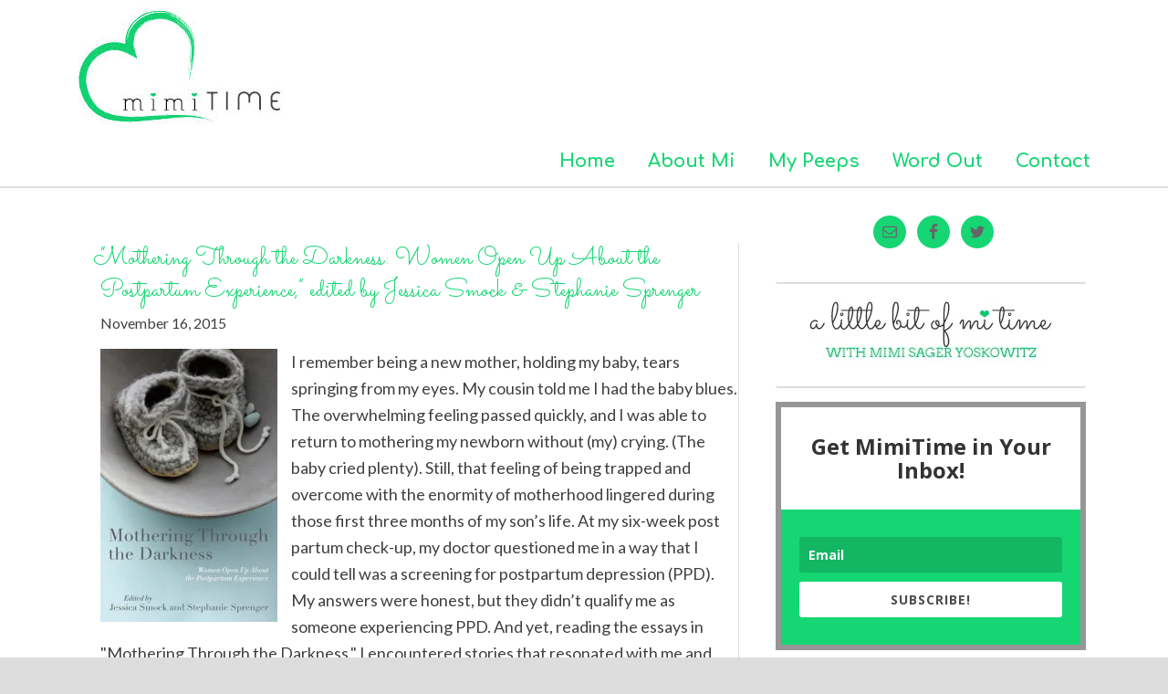

--- FILE ---
content_type: text/html; charset=UTF-8
request_url: https://mimisager.com/category/book-review/
body_size: 11974
content:
<!DOCTYPE html>
<html lang="en-US">
<head >
<meta charset="UTF-8" />
<meta name="viewport" content="width=device-width, initial-scale=1" />
<meta name="viewport" content="width=device-width, initial-scale=1.0" id="dynamik-viewport"/>
<script>var et_site_url='https://mimisager.com';var et_post_id='0';function et_core_page_resource_fallback(a,b){"undefined"===typeof b&&(b=a.sheet.cssRules&&0===a.sheet.cssRules.length);b&&(a.onerror=null,a.onload=null,a.href?a.href=et_site_url+"/?et_core_page_resource="+a.id+et_post_id:a.src&&(a.src=et_site_url+"/?et_core_page_resource="+a.id+et_post_id))}
</script><meta name='robots' content='index, follow, max-image-preview:large, max-snippet:-1, max-video-preview:-1' />
	<style>img:is([sizes="auto" i], [sizes^="auto," i]) { contain-intrinsic-size: 3000px 1500px }</style>
	
		<style type="text/css">
			#genesis-slider, #slides, .genesis-slider-wrap { height: 400px; width: 750px; }
			.slide-excerpt { width: 500px; }
			.slide-excerpt { bottom: 0; }
			.slide-excerpt { right: 0; }
			div.slider-next, div.slider-previous { top: 170px; }
		</style>
	<!-- This site is optimized with the Yoast SEO plugin v19.8 - https://yoast.com/wordpress/plugins/seo/ -->
	<title>Book Review Archives - Mimi Time</title>
	<link rel="canonical" href="https://mimisager.com/category/book-review/" />
	<meta property="og:locale" content="en_US" />
	<meta property="og:type" content="article" />
	<meta property="og:title" content="Book Review Archives - Mimi Time" />
	<meta property="og:url" content="https://mimisager.com/category/book-review/" />
	<meta property="og:site_name" content="Mimi Time" />
	<meta name="twitter:card" content="summary_large_image" />
	<script type="application/ld+json" class="yoast-schema-graph">{"@context":"https://schema.org","@graph":[{"@type":"CollectionPage","@id":"https://mimisager.com/category/book-review/","url":"https://mimisager.com/category/book-review/","name":"Book Review Archives - Mimi Time","isPartOf":{"@id":"https://mimisager.com/#website"},"primaryImageOfPage":{"@id":"https://mimisager.com/category/book-review/#primaryimage"},"image":{"@id":"https://mimisager.com/category/book-review/#primaryimage"},"thumbnailUrl":"https://i0.wp.com/mimisager.com/wp-content/uploads/2015/11/MOTHERINGTHRUDARK-1-2-e1450068164761.jpeg?fit=486%2C750&ssl=1","breadcrumb":{"@id":"https://mimisager.com/category/book-review/#breadcrumb"},"inLanguage":"en-US"},{"@type":"ImageObject","inLanguage":"en-US","@id":"https://mimisager.com/category/book-review/#primaryimage","url":"https://i0.wp.com/mimisager.com/wp-content/uploads/2015/11/MOTHERINGTHRUDARK-1-2-e1450068164761.jpeg?fit=486%2C750&ssl=1","contentUrl":"https://i0.wp.com/mimisager.com/wp-content/uploads/2015/11/MOTHERINGTHRUDARK-1-2-e1450068164761.jpeg?fit=486%2C750&ssl=1","width":486,"height":750},{"@type":"BreadcrumbList","@id":"https://mimisager.com/category/book-review/#breadcrumb","itemListElement":[{"@type":"ListItem","position":1,"name":"Home","item":"https://mimisager.com/"},{"@type":"ListItem","position":2,"name":"Book Review"}]},{"@type":"WebSite","@id":"https://mimisager.com/#website","url":"https://mimisager.com/","name":"Mimi Time","description":"","potentialAction":[{"@type":"SearchAction","target":{"@type":"EntryPoint","urlTemplate":"https://mimisager.com/?s={search_term_string}"},"query-input":"required name=search_term_string"}],"inLanguage":"en-US"}]}</script>
	<!-- / Yoast SEO plugin. -->


<link rel='dns-prefetch' href='//secure.gravatar.com' />
<link rel='dns-prefetch' href='//stats.wp.com' />
<link rel='dns-prefetch' href='//fonts.googleapis.com' />
<link rel='dns-prefetch' href='//v0.wordpress.com' />
<link rel='preconnect' href='//i0.wp.com' />
<link rel="alternate" type="application/rss+xml" title="Mimi Time &raquo; Feed" href="https://mimisager.com/feed/" />
<link rel="alternate" type="application/rss+xml" title="Mimi Time &raquo; Comments Feed" href="https://mimisager.com/comments/feed/" />
<link rel="alternate" type="application/rss+xml" title="Mimi Time &raquo; Book Review Category Feed" href="https://mimisager.com/category/book-review/feed/" />
<script type="text/javascript">
/* <![CDATA[ */
window._wpemojiSettings = {"baseUrl":"https:\/\/s.w.org\/images\/core\/emoji\/16.0.1\/72x72\/","ext":".png","svgUrl":"https:\/\/s.w.org\/images\/core\/emoji\/16.0.1\/svg\/","svgExt":".svg","source":{"concatemoji":"https:\/\/mimisager.com\/wp-includes\/js\/wp-emoji-release.min.js?ver=6.8.3"}};
/*! This file is auto-generated */
!function(s,n){var o,i,e;function c(e){try{var t={supportTests:e,timestamp:(new Date).valueOf()};sessionStorage.setItem(o,JSON.stringify(t))}catch(e){}}function p(e,t,n){e.clearRect(0,0,e.canvas.width,e.canvas.height),e.fillText(t,0,0);var t=new Uint32Array(e.getImageData(0,0,e.canvas.width,e.canvas.height).data),a=(e.clearRect(0,0,e.canvas.width,e.canvas.height),e.fillText(n,0,0),new Uint32Array(e.getImageData(0,0,e.canvas.width,e.canvas.height).data));return t.every(function(e,t){return e===a[t]})}function u(e,t){e.clearRect(0,0,e.canvas.width,e.canvas.height),e.fillText(t,0,0);for(var n=e.getImageData(16,16,1,1),a=0;a<n.data.length;a++)if(0!==n.data[a])return!1;return!0}function f(e,t,n,a){switch(t){case"flag":return n(e,"\ud83c\udff3\ufe0f\u200d\u26a7\ufe0f","\ud83c\udff3\ufe0f\u200b\u26a7\ufe0f")?!1:!n(e,"\ud83c\udde8\ud83c\uddf6","\ud83c\udde8\u200b\ud83c\uddf6")&&!n(e,"\ud83c\udff4\udb40\udc67\udb40\udc62\udb40\udc65\udb40\udc6e\udb40\udc67\udb40\udc7f","\ud83c\udff4\u200b\udb40\udc67\u200b\udb40\udc62\u200b\udb40\udc65\u200b\udb40\udc6e\u200b\udb40\udc67\u200b\udb40\udc7f");case"emoji":return!a(e,"\ud83e\udedf")}return!1}function g(e,t,n,a){var r="undefined"!=typeof WorkerGlobalScope&&self instanceof WorkerGlobalScope?new OffscreenCanvas(300,150):s.createElement("canvas"),o=r.getContext("2d",{willReadFrequently:!0}),i=(o.textBaseline="top",o.font="600 32px Arial",{});return e.forEach(function(e){i[e]=t(o,e,n,a)}),i}function t(e){var t=s.createElement("script");t.src=e,t.defer=!0,s.head.appendChild(t)}"undefined"!=typeof Promise&&(o="wpEmojiSettingsSupports",i=["flag","emoji"],n.supports={everything:!0,everythingExceptFlag:!0},e=new Promise(function(e){s.addEventListener("DOMContentLoaded",e,{once:!0})}),new Promise(function(t){var n=function(){try{var e=JSON.parse(sessionStorage.getItem(o));if("object"==typeof e&&"number"==typeof e.timestamp&&(new Date).valueOf()<e.timestamp+604800&&"object"==typeof e.supportTests)return e.supportTests}catch(e){}return null}();if(!n){if("undefined"!=typeof Worker&&"undefined"!=typeof OffscreenCanvas&&"undefined"!=typeof URL&&URL.createObjectURL&&"undefined"!=typeof Blob)try{var e="postMessage("+g.toString()+"("+[JSON.stringify(i),f.toString(),p.toString(),u.toString()].join(",")+"));",a=new Blob([e],{type:"text/javascript"}),r=new Worker(URL.createObjectURL(a),{name:"wpTestEmojiSupports"});return void(r.onmessage=function(e){c(n=e.data),r.terminate(),t(n)})}catch(e){}c(n=g(i,f,p,u))}t(n)}).then(function(e){for(var t in e)n.supports[t]=e[t],n.supports.everything=n.supports.everything&&n.supports[t],"flag"!==t&&(n.supports.everythingExceptFlag=n.supports.everythingExceptFlag&&n.supports[t]);n.supports.everythingExceptFlag=n.supports.everythingExceptFlag&&!n.supports.flag,n.DOMReady=!1,n.readyCallback=function(){n.DOMReady=!0}}).then(function(){return e}).then(function(){var e;n.supports.everything||(n.readyCallback(),(e=n.source||{}).concatemoji?t(e.concatemoji):e.wpemoji&&e.twemoji&&(t(e.twemoji),t(e.wpemoji)))}))}((window,document),window._wpemojiSettings);
/* ]]> */
</script>
<link rel='stylesheet' id='dynamik_minified_stylesheet-css' href='https://mimisager.com/wp-content/uploads/dynamik-gen/theme/dynamik-min.css?ver=1585908231' type='text/css' media='all' />
<style id='wp-emoji-styles-inline-css' type='text/css'>

	img.wp-smiley, img.emoji {
		display: inline !important;
		border: none !important;
		box-shadow: none !important;
		height: 1em !important;
		width: 1em !important;
		margin: 0 0.07em !important;
		vertical-align: -0.1em !important;
		background: none !important;
		padding: 0 !important;
	}
</style>
<link rel='stylesheet' id='wp-block-library-css' href='https://mimisager.com/wp-includes/css/dist/block-library/style.min.css?ver=6.8.3' type='text/css' media='all' />
<style id='classic-theme-styles-inline-css' type='text/css'>
/*! This file is auto-generated */
.wp-block-button__link{color:#fff;background-color:#32373c;border-radius:9999px;box-shadow:none;text-decoration:none;padding:calc(.667em + 2px) calc(1.333em + 2px);font-size:1.125em}.wp-block-file__button{background:#32373c;color:#fff;text-decoration:none}
</style>
<link rel='stylesheet' id='mediaelement-css' href='https://mimisager.com/wp-includes/js/mediaelement/mediaelementplayer-legacy.min.css?ver=4.2.17' type='text/css' media='all' />
<link rel='stylesheet' id='wp-mediaelement-css' href='https://mimisager.com/wp-includes/js/mediaelement/wp-mediaelement.min.css?ver=6.8.3' type='text/css' media='all' />
<style id='jetpack-sharing-buttons-style-inline-css' type='text/css'>
.jetpack-sharing-buttons__services-list{display:flex;flex-direction:row;flex-wrap:wrap;gap:0;list-style-type:none;margin:5px;padding:0}.jetpack-sharing-buttons__services-list.has-small-icon-size{font-size:12px}.jetpack-sharing-buttons__services-list.has-normal-icon-size{font-size:16px}.jetpack-sharing-buttons__services-list.has-large-icon-size{font-size:24px}.jetpack-sharing-buttons__services-list.has-huge-icon-size{font-size:36px}@media print{.jetpack-sharing-buttons__services-list{display:none!important}}.editor-styles-wrapper .wp-block-jetpack-sharing-buttons{gap:0;padding-inline-start:0}ul.jetpack-sharing-buttons__services-list.has-background{padding:1.25em 2.375em}
</style>
<style id='global-styles-inline-css' type='text/css'>
:root{--wp--preset--aspect-ratio--square: 1;--wp--preset--aspect-ratio--4-3: 4/3;--wp--preset--aspect-ratio--3-4: 3/4;--wp--preset--aspect-ratio--3-2: 3/2;--wp--preset--aspect-ratio--2-3: 2/3;--wp--preset--aspect-ratio--16-9: 16/9;--wp--preset--aspect-ratio--9-16: 9/16;--wp--preset--color--black: #000000;--wp--preset--color--cyan-bluish-gray: #abb8c3;--wp--preset--color--white: #ffffff;--wp--preset--color--pale-pink: #f78da7;--wp--preset--color--vivid-red: #cf2e2e;--wp--preset--color--luminous-vivid-orange: #ff6900;--wp--preset--color--luminous-vivid-amber: #fcb900;--wp--preset--color--light-green-cyan: #7bdcb5;--wp--preset--color--vivid-green-cyan: #00d084;--wp--preset--color--pale-cyan-blue: #8ed1fc;--wp--preset--color--vivid-cyan-blue: #0693e3;--wp--preset--color--vivid-purple: #9b51e0;--wp--preset--gradient--vivid-cyan-blue-to-vivid-purple: linear-gradient(135deg,rgba(6,147,227,1) 0%,rgb(155,81,224) 100%);--wp--preset--gradient--light-green-cyan-to-vivid-green-cyan: linear-gradient(135deg,rgb(122,220,180) 0%,rgb(0,208,130) 100%);--wp--preset--gradient--luminous-vivid-amber-to-luminous-vivid-orange: linear-gradient(135deg,rgba(252,185,0,1) 0%,rgba(255,105,0,1) 100%);--wp--preset--gradient--luminous-vivid-orange-to-vivid-red: linear-gradient(135deg,rgba(255,105,0,1) 0%,rgb(207,46,46) 100%);--wp--preset--gradient--very-light-gray-to-cyan-bluish-gray: linear-gradient(135deg,rgb(238,238,238) 0%,rgb(169,184,195) 100%);--wp--preset--gradient--cool-to-warm-spectrum: linear-gradient(135deg,rgb(74,234,220) 0%,rgb(151,120,209) 20%,rgb(207,42,186) 40%,rgb(238,44,130) 60%,rgb(251,105,98) 80%,rgb(254,248,76) 100%);--wp--preset--gradient--blush-light-purple: linear-gradient(135deg,rgb(255,206,236) 0%,rgb(152,150,240) 100%);--wp--preset--gradient--blush-bordeaux: linear-gradient(135deg,rgb(254,205,165) 0%,rgb(254,45,45) 50%,rgb(107,0,62) 100%);--wp--preset--gradient--luminous-dusk: linear-gradient(135deg,rgb(255,203,112) 0%,rgb(199,81,192) 50%,rgb(65,88,208) 100%);--wp--preset--gradient--pale-ocean: linear-gradient(135deg,rgb(255,245,203) 0%,rgb(182,227,212) 50%,rgb(51,167,181) 100%);--wp--preset--gradient--electric-grass: linear-gradient(135deg,rgb(202,248,128) 0%,rgb(113,206,126) 100%);--wp--preset--gradient--midnight: linear-gradient(135deg,rgb(2,3,129) 0%,rgb(40,116,252) 100%);--wp--preset--font-size--small: 13px;--wp--preset--font-size--medium: 20px;--wp--preset--font-size--large: 36px;--wp--preset--font-size--x-large: 42px;--wp--preset--spacing--20: 0.44rem;--wp--preset--spacing--30: 0.67rem;--wp--preset--spacing--40: 1rem;--wp--preset--spacing--50: 1.5rem;--wp--preset--spacing--60: 2.25rem;--wp--preset--spacing--70: 3.38rem;--wp--preset--spacing--80: 5.06rem;--wp--preset--shadow--natural: 6px 6px 9px rgba(0, 0, 0, 0.2);--wp--preset--shadow--deep: 12px 12px 50px rgba(0, 0, 0, 0.4);--wp--preset--shadow--sharp: 6px 6px 0px rgba(0, 0, 0, 0.2);--wp--preset--shadow--outlined: 6px 6px 0px -3px rgba(255, 255, 255, 1), 6px 6px rgba(0, 0, 0, 1);--wp--preset--shadow--crisp: 6px 6px 0px rgba(0, 0, 0, 1);}:where(.is-layout-flex){gap: 0.5em;}:where(.is-layout-grid){gap: 0.5em;}body .is-layout-flex{display: flex;}.is-layout-flex{flex-wrap: wrap;align-items: center;}.is-layout-flex > :is(*, div){margin: 0;}body .is-layout-grid{display: grid;}.is-layout-grid > :is(*, div){margin: 0;}:where(.wp-block-columns.is-layout-flex){gap: 2em;}:where(.wp-block-columns.is-layout-grid){gap: 2em;}:where(.wp-block-post-template.is-layout-flex){gap: 1.25em;}:where(.wp-block-post-template.is-layout-grid){gap: 1.25em;}.has-black-color{color: var(--wp--preset--color--black) !important;}.has-cyan-bluish-gray-color{color: var(--wp--preset--color--cyan-bluish-gray) !important;}.has-white-color{color: var(--wp--preset--color--white) !important;}.has-pale-pink-color{color: var(--wp--preset--color--pale-pink) !important;}.has-vivid-red-color{color: var(--wp--preset--color--vivid-red) !important;}.has-luminous-vivid-orange-color{color: var(--wp--preset--color--luminous-vivid-orange) !important;}.has-luminous-vivid-amber-color{color: var(--wp--preset--color--luminous-vivid-amber) !important;}.has-light-green-cyan-color{color: var(--wp--preset--color--light-green-cyan) !important;}.has-vivid-green-cyan-color{color: var(--wp--preset--color--vivid-green-cyan) !important;}.has-pale-cyan-blue-color{color: var(--wp--preset--color--pale-cyan-blue) !important;}.has-vivid-cyan-blue-color{color: var(--wp--preset--color--vivid-cyan-blue) !important;}.has-vivid-purple-color{color: var(--wp--preset--color--vivid-purple) !important;}.has-black-background-color{background-color: var(--wp--preset--color--black) !important;}.has-cyan-bluish-gray-background-color{background-color: var(--wp--preset--color--cyan-bluish-gray) !important;}.has-white-background-color{background-color: var(--wp--preset--color--white) !important;}.has-pale-pink-background-color{background-color: var(--wp--preset--color--pale-pink) !important;}.has-vivid-red-background-color{background-color: var(--wp--preset--color--vivid-red) !important;}.has-luminous-vivid-orange-background-color{background-color: var(--wp--preset--color--luminous-vivid-orange) !important;}.has-luminous-vivid-amber-background-color{background-color: var(--wp--preset--color--luminous-vivid-amber) !important;}.has-light-green-cyan-background-color{background-color: var(--wp--preset--color--light-green-cyan) !important;}.has-vivid-green-cyan-background-color{background-color: var(--wp--preset--color--vivid-green-cyan) !important;}.has-pale-cyan-blue-background-color{background-color: var(--wp--preset--color--pale-cyan-blue) !important;}.has-vivid-cyan-blue-background-color{background-color: var(--wp--preset--color--vivid-cyan-blue) !important;}.has-vivid-purple-background-color{background-color: var(--wp--preset--color--vivid-purple) !important;}.has-black-border-color{border-color: var(--wp--preset--color--black) !important;}.has-cyan-bluish-gray-border-color{border-color: var(--wp--preset--color--cyan-bluish-gray) !important;}.has-white-border-color{border-color: var(--wp--preset--color--white) !important;}.has-pale-pink-border-color{border-color: var(--wp--preset--color--pale-pink) !important;}.has-vivid-red-border-color{border-color: var(--wp--preset--color--vivid-red) !important;}.has-luminous-vivid-orange-border-color{border-color: var(--wp--preset--color--luminous-vivid-orange) !important;}.has-luminous-vivid-amber-border-color{border-color: var(--wp--preset--color--luminous-vivid-amber) !important;}.has-light-green-cyan-border-color{border-color: var(--wp--preset--color--light-green-cyan) !important;}.has-vivid-green-cyan-border-color{border-color: var(--wp--preset--color--vivid-green-cyan) !important;}.has-pale-cyan-blue-border-color{border-color: var(--wp--preset--color--pale-cyan-blue) !important;}.has-vivid-cyan-blue-border-color{border-color: var(--wp--preset--color--vivid-cyan-blue) !important;}.has-vivid-purple-border-color{border-color: var(--wp--preset--color--vivid-purple) !important;}.has-vivid-cyan-blue-to-vivid-purple-gradient-background{background: var(--wp--preset--gradient--vivid-cyan-blue-to-vivid-purple) !important;}.has-light-green-cyan-to-vivid-green-cyan-gradient-background{background: var(--wp--preset--gradient--light-green-cyan-to-vivid-green-cyan) !important;}.has-luminous-vivid-amber-to-luminous-vivid-orange-gradient-background{background: var(--wp--preset--gradient--luminous-vivid-amber-to-luminous-vivid-orange) !important;}.has-luminous-vivid-orange-to-vivid-red-gradient-background{background: var(--wp--preset--gradient--luminous-vivid-orange-to-vivid-red) !important;}.has-very-light-gray-to-cyan-bluish-gray-gradient-background{background: var(--wp--preset--gradient--very-light-gray-to-cyan-bluish-gray) !important;}.has-cool-to-warm-spectrum-gradient-background{background: var(--wp--preset--gradient--cool-to-warm-spectrum) !important;}.has-blush-light-purple-gradient-background{background: var(--wp--preset--gradient--blush-light-purple) !important;}.has-blush-bordeaux-gradient-background{background: var(--wp--preset--gradient--blush-bordeaux) !important;}.has-luminous-dusk-gradient-background{background: var(--wp--preset--gradient--luminous-dusk) !important;}.has-pale-ocean-gradient-background{background: var(--wp--preset--gradient--pale-ocean) !important;}.has-electric-grass-gradient-background{background: var(--wp--preset--gradient--electric-grass) !important;}.has-midnight-gradient-background{background: var(--wp--preset--gradient--midnight) !important;}.has-small-font-size{font-size: var(--wp--preset--font-size--small) !important;}.has-medium-font-size{font-size: var(--wp--preset--font-size--medium) !important;}.has-large-font-size{font-size: var(--wp--preset--font-size--large) !important;}.has-x-large-font-size{font-size: var(--wp--preset--font-size--x-large) !important;}
:where(.wp-block-post-template.is-layout-flex){gap: 1.25em;}:where(.wp-block-post-template.is-layout-grid){gap: 1.25em;}
:where(.wp-block-columns.is-layout-flex){gap: 2em;}:where(.wp-block-columns.is-layout-grid){gap: 2em;}
:root :where(.wp-block-pullquote){font-size: 1.5em;line-height: 1.6;}
</style>
<link rel='stylesheet' id='contact-form-7-css' href='https://mimisager.com/wp-content/plugins/contact-form-7/includes/css/styles.css?ver=5.6.3' type='text/css' media='all' />
<link rel='stylesheet' id='dynamik_enqueued_google_fonts-css' href='//fonts.googleapis.com/css?family=Sacramento%7CComfortaa%3A700%7CLato%3A300%2C400%7CPT+Sans%7C&#038;ver=1.9.4' type='text/css' media='all' />
<style id='akismet-widget-style-inline-css' type='text/css'>

			.a-stats {
				--akismet-color-mid-green: #357b49;
				--akismet-color-white: #fff;
				--akismet-color-light-grey: #f6f7f7;

				max-width: 350px;
				width: auto;
			}

			.a-stats * {
				all: unset;
				box-sizing: border-box;
			}

			.a-stats strong {
				font-weight: 600;
			}

			.a-stats a.a-stats__link,
			.a-stats a.a-stats__link:visited,
			.a-stats a.a-stats__link:active {
				background: var(--akismet-color-mid-green);
				border: none;
				box-shadow: none;
				border-radius: 8px;
				color: var(--akismet-color-white);
				cursor: pointer;
				display: block;
				font-family: -apple-system, BlinkMacSystemFont, 'Segoe UI', 'Roboto', 'Oxygen-Sans', 'Ubuntu', 'Cantarell', 'Helvetica Neue', sans-serif;
				font-weight: 500;
				padding: 12px;
				text-align: center;
				text-decoration: none;
				transition: all 0.2s ease;
			}

			/* Extra specificity to deal with TwentyTwentyOne focus style */
			.widget .a-stats a.a-stats__link:focus {
				background: var(--akismet-color-mid-green);
				color: var(--akismet-color-white);
				text-decoration: none;
			}

			.a-stats a.a-stats__link:hover {
				filter: brightness(110%);
				box-shadow: 0 4px 12px rgba(0, 0, 0, 0.06), 0 0 2px rgba(0, 0, 0, 0.16);
			}

			.a-stats .count {
				color: var(--akismet-color-white);
				display: block;
				font-size: 1.5em;
				line-height: 1.4;
				padding: 0 13px;
				white-space: nowrap;
			}
		
</style>
<link rel='stylesheet' id='simple-social-icons-font-css' href='https://mimisager.com/wp-content/plugins/simple-social-icons/css/style.css?ver=3.0.2' type='text/css' media='all' />
<link rel='stylesheet' id='smc-widget-style-css' href='https://mimisager.com/wp-content/plugins/social-media-icons/styles/smc_front.css?ver=1.2.5' type='text/css' media='all' />
<link rel='stylesheet' id='slider_styles-css' href='https://mimisager.com/wp-content/plugins/genesis-slider/style.css?ver=0.9.6' type='text/css' media='all' />
<script type="text/javascript" src="https://mimisager.com/wp-includes/js/jquery/jquery.min.js?ver=3.7.1" id="jquery-core-js"></script>
<script type="text/javascript" src="https://mimisager.com/wp-includes/js/jquery/jquery-migrate.min.js?ver=3.4.1" id="jquery-migrate-js"></script>
<link rel="https://api.w.org/" href="https://mimisager.com/wp-json/" /><link rel="alternate" title="JSON" type="application/json" href="https://mimisager.com/wp-json/wp/v2/categories/35" /><link rel="EditURI" type="application/rsd+xml" title="RSD" href="https://mimisager.com/xmlrpc.php?rsd" />
<meta name="generator" content="WordPress 6.8.3" />
	<style>img#wpstats{display:none}</style>
		<link rel="preload" href="https://mimisager.com/wp-content/plugins/bloom/core/admin/fonts/modules.ttf" as="font" crossorigin="anonymous"><link rel="icon" href="https://mimisager.com/wp-content/plugins/genesis-favicon-uploader/favicons/favicon.ico" />
<link rel="pingback" href="https://mimisager.com/xmlrpc.php" />
<meta name="viewport" content="width=device-width, initial-scale=0.3, maximum-scale=1.0, user-scalable=yes" />

<link href="//cdn-images.mailchimp.com/embedcode/classic-081711.css" rel="stylesheet" type="text/css">
<style type="text/css">
	#mc_embed_signup{background:#fff; clear:left; font:14px Helvetica,Arial,sans-serif; }
	/* Add your own MailChimp form style overrides in your site stylesheet or in this style block.
	   We recommend moving this block and the preceding CSS link to the HEAD of your HTML file. */
</style></head>
<body class="archive category category-book-review category-35 wp-theme-genesis wp-child-theme-dynamik-gen et_bloom header-image header-full-width content-sidebar genesis-breadcrumbs-hidden unknown-os chrome feature-top-outside site-fluid override"><div class="site-container"><header class="site-header"><div class="wrap"><div class="title-area"><p class="site-title"><a href="https://mimisager.com/">Mimi Time</a></p></div></div></header><nav class="nav-primary" aria-label="Main"><div class="wrap"><ul id="menu-home-page-menu" class="menu genesis-nav-menu menu-primary js-superfish"><li id="menu-item-21" class="menu-item menu-item-type-custom menu-item-object-custom menu-item-home menu-item-21"><a href="https://mimisager.com/"><span >Home</span></a></li>
<li id="menu-item-20" class="menu-item menu-item-type-post_type menu-item-object-page menu-item-20"><a href="https://mimisager.com/birth-of-a-blog/"><span >About Mi</span></a></li>
<li id="menu-item-104" class="menu-item menu-item-type-post_type menu-item-object-page menu-item-104"><a href="https://mimisager.com/hearts-of-my-heart/"><span >My Peeps</span></a></li>
<li id="menu-item-97" class="menu-item menu-item-type-post_type menu-item-object-page current_page_parent menu-item-97"><a href="https://mimisager.com/word-out/"><span >Word Out</span></a></li>
<li id="menu-item-19" class="menu-item menu-item-type-post_type menu-item-object-page menu-item-19"><a href="https://mimisager.com/contact/"><span >Contact</span></a></li>
</ul></div></nav><div class="site-inner"><div class="content-sidebar-wrap"><main class="content"><article class="post-432 post type-post status-publish format-standard has-post-thumbnail category-book-review category-motherhood category-parenting category-writing tag-motherhood entry override" aria-label="&#8220;Mothering Through the Darkness: Women Open Up About the Postpartum Experience,&#8221; edited by Jessica Smock &#038; Stephanie Sprenger"><header class="entry-header"><h2 class="entry-title"><a class="entry-title-link" rel="bookmark" href="https://mimisager.com/2015/11/16/mothering-through-the-darkness-women-open-up-about-the-postpartum-experience-edited-by-jessica-smock-stephanie-sprenger/">&#8220;Mothering Through the Darkness: Women Open Up About the Postpartum Experience,&#8221; edited by Jessica Smock &#038; Stephanie Sprenger</a></h2>
<p class="entry-meta"><time class="entry-time">November 16, 2015</time></p></header><div class="entry-content"><a class="entry-image-link" href="https://mimisager.com/2015/11/16/mothering-through-the-darkness-women-open-up-about-the-postpartum-experience-edited-by-jessica-smock-stephanie-sprenger/" aria-hidden="true" tabindex="-1"><img width="194" height="300" src="https://i0.wp.com/mimisager.com/wp-content/uploads/2015/11/MOTHERINGTHRUDARK-1-2-e1450068164761.jpeg?fit=194%2C300&amp;ssl=1" class="alignleft post-image entry-image" alt="" decoding="async" data-attachment-id="435" data-permalink="https://mimisager.com/2015/11/16/mothering-through-the-darkness-women-open-up-about-the-postpartum-experience-edited-by-jessica-smock-stephanie-sprenger/motheringthrudark-1-2/" data-orig-file="https://i0.wp.com/mimisager.com/wp-content/uploads/2015/11/MOTHERINGTHRUDARK-1-2-e1450068164761.jpeg?fit=486%2C750&amp;ssl=1" data-orig-size="486,750" data-comments-opened="1" data-image-meta="{&quot;aperture&quot;:&quot;0&quot;,&quot;credit&quot;:&quot;&quot;,&quot;camera&quot;:&quot;&quot;,&quot;caption&quot;:&quot;&quot;,&quot;created_timestamp&quot;:&quot;0&quot;,&quot;copyright&quot;:&quot;&quot;,&quot;focal_length&quot;:&quot;0&quot;,&quot;iso&quot;:&quot;0&quot;,&quot;shutter_speed&quot;:&quot;0&quot;,&quot;title&quot;:&quot;&quot;,&quot;orientation&quot;:&quot;0&quot;}" data-image-title="MOTHERINGTHRUDARK (1) (2)" data-image-description="" data-image-caption="" data-medium-file="https://i0.wp.com/mimisager.com/wp-content/uploads/2015/11/MOTHERINGTHRUDARK-1-2-e1450068164761.jpeg?fit=194%2C300&amp;ssl=1" data-large-file="https://i0.wp.com/mimisager.com/wp-content/uploads/2015/11/MOTHERINGTHRUDARK-1-2-e1450068164761.jpeg?fit=663%2C1024&amp;ssl=1" /></a><p>I remember being a new mother, holding my baby, tears springing from my eyes. My cousin told me I had the baby blues. The overwhelming feeling passed quickly, and I was able to return to mothering my newborn without (my) crying. (The baby cried plenty). Still, that feeling of being trapped and overcome with the enormity of motherhood lingered during those first three months of my son’s life. At my six-week post partum check-up, my doctor questioned me in a way that I could tell was a screening for postpartum depression (PPD). My answers were honest, but they didn’t qualify me as someone experiencing PPD. And yet, reading the essays in "Mothering Through the Darkness," I encountered stories that resonated with me and brought me back to those difficult days as a new mother.

Looking back, I think my doctor was correct to not diagnose me with PPD. My “baby blues” were short lived. But I do wish I had a book like "Mothering Through the Darkness" at my disposal to help me better &#x02026; <a href="https://mimisager.com/2015/11/16/mothering-through-the-darkness-women-open-up-about-the-postpartum-experience-edited-by-jessica-smock-stephanie-sprenger/" class="more-link">[Read more...]</a></p></div><footer class="entry-footer"><p class="entry-meta"><span class="entry-categories">Filed Under: <a href="https://mimisager.com/category/book-review/" rel="category tag">Book Review</a>, <a href="https://mimisager.com/category/motherhood/" rel="category tag">Motherhood</a>, <a href="https://mimisager.com/category/parenting/" rel="category tag">Parenting</a>, <a href="https://mimisager.com/category/writing/" rel="category tag">Writing</a></span> <span class="entry-tags">Tagged With: <a href="https://mimisager.com/tag/motherhood/" rel="tag">motherhood</a></span></p></footer></article><img src="https://mimisager.com/wp-content/themes/dynamik-gen/images/content-filler.png" class="dynamik-content-filler-img" alt=""></main><aside class="sidebar sidebar-primary widget-area" role="complementary" aria-label="Primary Sidebar"><section id="simple-social-icons-3" class="widget simple-social-icons"><div class="widget-wrap"><ul class="aligncenter"><li class="ssi-email"><a href="mailto:mimitimeblog@gmail.com" ><svg role="img" class="social-email" aria-labelledby="social-email-3"><title id="social-email-3">Email</title><use xlink:href="https://mimisager.com/wp-content/plugins/simple-social-icons/symbol-defs.svg#social-email"></use></svg></a></li><li class="ssi-facebook"><a href="https://www.facebook.com/profile.php?id=100009082681503" ><svg role="img" class="social-facebook" aria-labelledby="social-facebook-3"><title id="social-facebook-3">Facebook</title><use xlink:href="https://mimisager.com/wp-content/plugins/simple-social-icons/symbol-defs.svg#social-facebook"></use></svg></a></li><li class="ssi-twitter"><a href="https://twitter.com/mimisy4" ><svg role="img" class="social-twitter" aria-labelledby="social-twitter-3"><title id="social-twitter-3">Twitter</title><use xlink:href="https://mimisager.com/wp-content/plugins/simple-social-icons/symbol-defs.svg#social-twitter"></use></svg></a></li></ul></div></section>
<section id="widget_sp_image-2" class="widget widget_sp_image"><div class="widget-wrap"><img width="270" height="72" class="attachment-full aligncenter" style="max-width: 100%;" src="https://i0.wp.com/mimisager.com/wp-content/uploads/2015/03/Sidebar-Recovered.jpg?fit=270%2C72&amp;ssl=1" /></div></section>
<section id="bloomwidget-2" class="widget widget_bloomwidget"><div class="widget-wrap">
				<div class='et_bloom_widget_content et_bloom_make_form_visible et_bloom_optin et_bloom_optin_1' style='display: none;'>
					<style type="text/css">.et_bloom .et_bloom_optin_1 .et_bloom_form_content { background-color: #16d673 !important; } .et_bloom .et_bloom_optin_1 .et_bloom_form_container .et_bloom_form_header { background-color: #ffffff !important; } .et_bloom .et_bloom_optin_1 .et_bloom_form_content button { background-color: #ffffff !important; } .et_bloom .et_bloom_optin_1 .et_bloom_form_content .et_bloom_fields i { color: #ffffff !important; } .et_bloom .et_bloom_optin_1 .et_bloom_form_content .et_bloom_custom_field_radio i:before { background: #ffffff !important; } .et_bloom .et_bloom_optin_1 .et_bloom_border_solid { border-color: #969696 !important } .et_bloom .et_bloom_optin_1 .et_bloom_form_content button { background-color: #ffffff !important; } .et_bloom .et_bloom_optin_1 .et_bloom_form_container h2, .et_bloom .et_bloom_optin_1 .et_bloom_form_container h2 span, .et_bloom .et_bloom_optin_1 .et_bloom_form_container h2 strong { font-family: "Open Sans", Helvetica, Arial, Lucida, sans-serif; }.et_bloom .et_bloom_optin_1 .et_bloom_form_container p, .et_bloom .et_bloom_optin_1 .et_bloom_form_container p span, .et_bloom .et_bloom_optin_1 .et_bloom_form_container p strong, .et_bloom .et_bloom_optin_1 .et_bloom_form_container form input, .et_bloom .et_bloom_optin_1 .et_bloom_form_container form button span { font-family: "Open Sans", Helvetica, Arial, Lucida, sans-serif; } </style>
					<div class='et_bloom_form_container et_bloom_border_solid et_bloom_rounded et_bloom_form_text_light'>
						
			<div class="et_bloom_form_container_wrapper clearfix">
				<div class="et_bloom_header_outer">
					<div class="et_bloom_form_header et_bloom_header_text_dark">
						
						<div class="et_bloom_form_text">
						<h2 style="text-align: center;">Get MimiTime in Your Inbox!</h2>
					</div>
						
					</div>
				</div>
				<div class="et_bloom_form_content et_bloom_1_field et_bloom_bottom_stacked">
					
					
					<form method="post" class="clearfix">
						<div class="et_bloom_fields">
							
							<p class="et_bloom_popup_input et_bloom_subscribe_email">
								<input placeholder="Email">
							</p>
							
							<button data-optin_id="optin_1" data-service="mailchimp" data-list_id="b0a76bbf69" data-page_id="0" data-account="mimisy" data-ip_address="false" class="et_bloom_submit_subscription">
								<span class="et_bloom_subscribe_loader"></span>
								<span class="et_bloom_button_text et_bloom_button_text_color_dark">SUBSCRIBE!</span>
							</button>
						</div>
					</form>
					<div class="et_bloom_success_container">
						<span class="et_bloom_success_checkmark"></span>
					</div>
					<h2 class="et_bloom_success_message">You have Successfully Subscribed!</h2>
					
				</div>
			</div>
			<span class="et_bloom_close_button"></span>
					</div>
				</div></div></section>
<section id="user-profile-2" class="widget user-profile"><div class="widget-wrap"><h4 class="widget-title widgettitle">About Mi</h4>
<p><span class="alignleft"><img alt='' src='https://secure.gravatar.com/avatar/2ddf8b035b16bc565cd1ca88a2fba5ed21eead2735ce643420289c89b9bf6619?s=125&#038;d=mm&#038;r=g' srcset='https://secure.gravatar.com/avatar/2ddf8b035b16bc565cd1ca88a2fba5ed21eead2735ce643420289c89b9bf6619?s=250&#038;d=mm&#038;r=g 2x' class='avatar avatar-125 photo' height='125' width='125' loading='lazy' decoding='async'/></span>Once upon a time, I lived in glamorous New York City, fulfilling my dream with a gig in broadcast news. I covered major events and counted people with household names among my colleagues. Glorious! Then I left it all for the (un)glamorous and (un)glorified role of Mom.  Caught up with showing my kids the way through life, I somehow lost my own way.  But now it's time to get back to a path of my own with writing as my guide. Thanks for joining me on my journey.  <a class="pagelink" href="https://mimisager.com/birth-of-a-blog/">Read More…</a></p>
</div></section>
<section id="media_image-11" class="widget widget_media_image"><div class="widget-wrap"><h4 class="widget-title widgettitle">Find me here too!</h4>
<a href="http://www.kveller.com/author/mimi-sager-yoskowitz/" target="_blank"><img width="150" height="80" src="https://mimisager.com/wp-content/uploads/2015/12/kveller-150x80.png" class="image wp-image-468 aligncenter attachment-0x0 size-0x0" alt="" style="max-width: 100%; height: auto;" decoding="async" loading="lazy" data-attachment-id="468" data-permalink="https://mimisager.com/kveller/" data-orig-file="https://i0.wp.com/mimisager.com/wp-content/uploads/2015/12/kveller.png?fit=185%2C80&amp;ssl=1" data-orig-size="185,80" data-comments-opened="1" data-image-meta="{&quot;aperture&quot;:&quot;0&quot;,&quot;credit&quot;:&quot;&quot;,&quot;camera&quot;:&quot;&quot;,&quot;caption&quot;:&quot;&quot;,&quot;created_timestamp&quot;:&quot;0&quot;,&quot;copyright&quot;:&quot;&quot;,&quot;focal_length&quot;:&quot;0&quot;,&quot;iso&quot;:&quot;0&quot;,&quot;shutter_speed&quot;:&quot;0&quot;,&quot;title&quot;:&quot;&quot;,&quot;orientation&quot;:&quot;0&quot;}" data-image-title="kveller" data-image-description="" data-image-caption="" data-medium-file="https://i0.wp.com/mimisager.com/wp-content/uploads/2015/12/kveller.png?fit=185%2C80&amp;ssl=1" data-large-file="https://i0.wp.com/mimisager.com/wp-content/uploads/2015/12/kveller.png?fit=185%2C80&amp;ssl=1" /></a></div></section>
<section id="media_image-10" class="widget widget_media_image"><div class="widget-wrap"><h4 class="widget-title widgettitle">I&#8217;m in this book!</h4>
<img width="104" height="160" src="https://i0.wp.com/mimisager.com/wp-content/uploads/2016/08/51NuFuncxgL._SL160_.jpg?fit=104%2C160&amp;ssl=1" class="image wp-image-593 aligncenter attachment-360x360 size-360x360" alt="" style="max-width: 100%; height: auto;" decoding="async" loading="lazy" data-attachment-id="593" data-permalink="https://mimisager.com/51nufuncxgl-_sl160_/" data-orig-file="https://i0.wp.com/mimisager.com/wp-content/uploads/2016/08/51NuFuncxgL._SL160_.jpg?fit=104%2C160&amp;ssl=1" data-orig-size="104,160" data-comments-opened="1" data-image-meta="{&quot;aperture&quot;:&quot;0&quot;,&quot;credit&quot;:&quot;&quot;,&quot;camera&quot;:&quot;&quot;,&quot;caption&quot;:&quot;&quot;,&quot;created_timestamp&quot;:&quot;0&quot;,&quot;copyright&quot;:&quot;&quot;,&quot;focal_length&quot;:&quot;0&quot;,&quot;iso&quot;:&quot;0&quot;,&quot;shutter_speed&quot;:&quot;0&quot;,&quot;title&quot;:&quot;&quot;,&quot;orientation&quot;:&quot;0&quot;}" data-image-title="51NuFuncxgL._SL160_" data-image-description="" data-image-caption="" data-medium-file="https://i0.wp.com/mimisager.com/wp-content/uploads/2016/08/51NuFuncxgL._SL160_.jpg?fit=104%2C160&amp;ssl=1" data-large-file="https://i0.wp.com/mimisager.com/wp-content/uploads/2016/08/51NuFuncxgL._SL160_.jpg?fit=104%2C160&amp;ssl=1" /></div></section>
<section id="featured-post-9" class="widget featured-content featuredpost"><div class="widget-wrap"><h4 class="widget-title widgettitle">You may have missed this</h4>
<article class="post-388 post type-post status-publish format-standard has-post-thumbnail category-birthdays entry override" aria-label="Holy 40! Welcoming the New Decade on Yom Kippur"><a href="https://mimisager.com/2015/10/10/holy-40-welcoming-the-new-decade-on-yom-kippur/" class="aligncenter" aria-hidden="true" tabindex="-1"><img width="150" height="150" src="https://i0.wp.com/mimisager.com/wp-content/uploads/2015/10/birthdaycake_x-e1450205896752.png?resize=150%2C150&amp;ssl=1" class="entry-image attachment-post" alt="" decoding="async" loading="lazy" data-attachment-id="390" data-permalink="https://mimisager.com/2015/10/10/holy-40-welcoming-the-new-decade-on-yom-kippur/birthdaycake_x/" data-orig-file="https://i0.wp.com/mimisager.com/wp-content/uploads/2015/10/birthdaycake_x-e1450205896752.png?fit=750%2C572&amp;ssl=1" data-orig-size="750,572" data-comments-opened="1" data-image-meta="{&quot;aperture&quot;:&quot;0&quot;,&quot;credit&quot;:&quot;&quot;,&quot;camera&quot;:&quot;&quot;,&quot;caption&quot;:&quot;&quot;,&quot;created_timestamp&quot;:&quot;0&quot;,&quot;copyright&quot;:&quot;&quot;,&quot;focal_length&quot;:&quot;0&quot;,&quot;iso&quot;:&quot;0&quot;,&quot;shutter_speed&quot;:&quot;0&quot;,&quot;title&quot;:&quot;&quot;,&quot;orientation&quot;:&quot;0&quot;}" data-image-title="birthdaycake_x" data-image-description="" data-image-caption="" data-medium-file="https://i0.wp.com/mimisager.com/wp-content/uploads/2015/10/birthdaycake_x-e1450205896752.png?fit=300%2C229&amp;ssl=1" data-large-file="https://i0.wp.com/mimisager.com/wp-content/uploads/2015/10/birthdaycake_x-e1450205896752.png?fit=750%2C572&amp;ssl=1" /></a><header class="entry-header"><h2 class="entry-title"><a href="https://mimisager.com/2015/10/10/holy-40-welcoming-the-new-decade-on-yom-kippur/">Holy 40! Welcoming the New Decade on Yom Kippur</a></h2></header></article><article class="post-362 post type-post status-publish format-standard has-post-thumbnail category-birthdays category-family category-friendship category-parenting tag-40th-birthday tag-friends tag-motherhood entry override" aria-label="Counting Down To 40&#8230;"><a href="https://mimisager.com/2015/09/12/counting-down-to-40/" class="aligncenter" aria-hidden="true" tabindex="-1"><img width="150" height="150" src="https://i0.wp.com/mimisager.com/wp-content/uploads/2015/09/unnamed-5-e1441942013586.jpg?resize=150%2C150&amp;ssl=1" class="entry-image attachment-post" alt="" decoding="async" loading="lazy" data-attachment-id="367" data-permalink="https://mimisager.com/2015/09/12/counting-down-to-40/unnamed-5/" data-orig-file="https://i0.wp.com/mimisager.com/wp-content/uploads/2015/09/unnamed-5-e1441942013586.jpg?fit=240%2C320&amp;ssl=1" data-orig-size="240,320" data-comments-opened="1" data-image-meta="{&quot;aperture&quot;:&quot;0&quot;,&quot;credit&quot;:&quot;&quot;,&quot;camera&quot;:&quot;&quot;,&quot;caption&quot;:&quot;&quot;,&quot;created_timestamp&quot;:&quot;0&quot;,&quot;copyright&quot;:&quot;&quot;,&quot;focal_length&quot;:&quot;0&quot;,&quot;iso&quot;:&quot;0&quot;,&quot;shutter_speed&quot;:&quot;0&quot;,&quot;title&quot;:&quot;&quot;,&quot;orientation&quot;:&quot;0&quot;}" data-image-title="unnamed-5" data-image-description="" data-image-caption="" data-medium-file="https://i0.wp.com/mimisager.com/wp-content/uploads/2015/09/unnamed-5-e1441942013586.jpg?fit=225%2C300&amp;ssl=1" data-large-file="https://i0.wp.com/mimisager.com/wp-content/uploads/2015/09/unnamed-5-e1441942013586.jpg?fit=240%2C320&amp;ssl=1" /></a><header class="entry-header"><h2 class="entry-title"><a href="https://mimisager.com/2015/09/12/counting-down-to-40/">Counting Down To 40&#8230;</a></h2></header></article><article class="post-347 post type-post status-publish format-standard has-post-thumbnail category-vacation tag-camp tag-friends tag-summer entry override" aria-label="What I&#8217;ll Miss About This Summer&#8230;"><a href="https://mimisager.com/2015/08/30/what-ill-miss-about-summer/" class="aligncenter" aria-hidden="true" tabindex="-1"><img width="150" height="150" src="https://i0.wp.com/mimisager.com/wp-content/uploads/2015/08/IMG_0057_2-e1449206542976.jpg?resize=150%2C150&amp;ssl=1" class="entry-image attachment-post" alt="" decoding="async" loading="lazy" data-attachment-id="353" data-permalink="https://mimisager.com/2015/08/30/what-ill-miss-about-summer/img_0057_2/" data-orig-file="https://i0.wp.com/mimisager.com/wp-content/uploads/2015/08/IMG_0057_2-e1449206542976.jpg?fit=563%2C750&amp;ssl=1" data-orig-size="563,750" data-comments-opened="1" data-image-meta="{&quot;aperture&quot;:&quot;2.2&quot;,&quot;credit&quot;:&quot;&quot;,&quot;camera&quot;:&quot;iPhone 6&quot;,&quot;caption&quot;:&quot;&quot;,&quot;created_timestamp&quot;:&quot;1438943809&quot;,&quot;copyright&quot;:&quot;&quot;,&quot;focal_length&quot;:&quot;4.15&quot;,&quot;iso&quot;:&quot;32&quot;,&quot;shutter_speed&quot;:&quot;0.0009861932938856&quot;,&quot;title&quot;:&quot;&quot;,&quot;orientation&quot;:&quot;0&quot;}" data-image-title="IMG_0057_2" data-image-description="" data-image-caption="" data-medium-file="https://i0.wp.com/mimisager.com/wp-content/uploads/2015/08/IMG_0057_2-e1449206542976.jpg?fit=225%2C300&amp;ssl=1" data-large-file="https://i0.wp.com/mimisager.com/wp-content/uploads/2015/08/IMG_0057_2-e1449206542976.jpg?fit=768%2C1024&amp;ssl=1" /></a><header class="entry-header"><h2 class="entry-title"><a href="https://mimisager.com/2015/08/30/what-ill-miss-about-summer/">What I&#8217;ll Miss About This Summer&#8230;</a></h2></header></article><article class="post-322 post type-post status-publish format-standard has-post-thumbnail category-anniversary category-birthdays category-family category-love category-overnight-camp entry override" aria-label="Laughingly Ever After: A Love Story"><a href="https://mimisager.com/2015/08/13/laughingly-ever-after-a-love-story/" class="aligncenter" aria-hidden="true" tabindex="-1"><img width="150" height="150" src="https://i0.wp.com/mimisager.com/wp-content/uploads/2015/08/IMG_0002_2-e1449207768922.jpg?resize=150%2C150&amp;ssl=1" class="entry-image attachment-post" alt="" decoding="async" loading="lazy" data-attachment-id="324" data-permalink="https://mimisager.com/2015/08/13/laughingly-ever-after-a-love-story/img_0002_2/" data-orig-file="https://i0.wp.com/mimisager.com/wp-content/uploads/2015/08/IMG_0002_2-e1449207768922.jpg?fit=750%2C563&amp;ssl=1" data-orig-size="750,563" data-comments-opened="1" data-image-meta="{&quot;aperture&quot;:&quot;2.2&quot;,&quot;credit&quot;:&quot;&quot;,&quot;camera&quot;:&quot;iPhone 6&quot;,&quot;caption&quot;:&quot;&quot;,&quot;created_timestamp&quot;:&quot;1439055267&quot;,&quot;copyright&quot;:&quot;&quot;,&quot;focal_length&quot;:&quot;2.65&quot;,&quot;iso&quot;:&quot;32&quot;,&quot;shutter_speed&quot;:&quot;0.0010131712259372&quot;,&quot;title&quot;:&quot;&quot;,&quot;orientation&quot;:&quot;0&quot;}" data-image-title="IMG_0002_2" data-image-description="" data-image-caption="" data-medium-file="https://i0.wp.com/mimisager.com/wp-content/uploads/2015/08/IMG_0002_2-e1449207768922.jpg?fit=300%2C225&amp;ssl=1" data-large-file="https://i0.wp.com/mimisager.com/wp-content/uploads/2015/08/IMG_0002_2-e1449207768922.jpg?fit=1024%2C768&amp;ssl=1" /></a><header class="entry-header"><h2 class="entry-title"><a href="https://mimisager.com/2015/08/13/laughingly-ever-after-a-love-story/">Laughingly Ever After: A Love Story</a></h2></header></article></div></section>
</aside></div></div><footer class="site-footer"><div class="wrap"><p>Copyright &#xA9;&nbsp;2026 · <a href='https://mimisager.com/'>Mimi Sager</a> · Designed by <a href='http://beyondblogdesign.com'>Beyond Blog Design</a> · <a rel="nofollow" href="https://mimisager.com/wp-login.php">Log in</a></p></div></footer></div><script type="speculationrules">
{"prefetch":[{"source":"document","where":{"and":[{"href_matches":"\/*"},{"not":{"href_matches":["\/wp-*.php","\/wp-admin\/*","\/wp-content\/uploads\/*","\/wp-content\/*","\/wp-content\/plugins\/*","\/wp-content\/themes\/dynamik-gen\/*","\/wp-content\/themes\/genesis\/*","\/*\\?(.+)"]}},{"not":{"selector_matches":"a[rel~=\"nofollow\"]"}},{"not":{"selector_matches":".no-prefetch, .no-prefetch a"}}]},"eagerness":"conservative"}]}
</script>
	<div style="display:none">
			<div class="grofile-hash-map-27854b7e5768f0c85122596fe7fa0799">
		</div>
		</div>
		<script type='text/javascript'>jQuery(document).ready(function($) {$(".myController").jFlow({controller: ".jFlowControl",slideWrapper : "#jFlowSlider",slides: "#slides",selectedWrapper: "jFlowSelected",width: "750px",height: "400px",timer: 4000,duration: 800,loop: 1,effect: "right",prev: ".slider-previous",next: ".slider-next",auto: true});});</script><style type="text/css" media="screen">#simple-social-icons-3 ul li a, #simple-social-icons-3 ul li a:hover, #simple-social-icons-3 ul li a:focus { background-color: #16d673 !important; border-radius: 50px; color: #666666 !important; border: 0px #666666 solid !important; font-size: 18px; padding: 9px; }  #simple-social-icons-3 ul li a:hover, #simple-social-icons-3 ul li a:focus { background-color: #666666 !important; border-color: #ffffff !important; color: #ffffff !important; }  #simple-social-icons-3 ul li a:focus { outline: 1px dotted #666666 !important; }</style><link rel='stylesheet' id='et-gf-open-sans-css' href='https://fonts.googleapis.com/css?family=Open+Sans%3A400%2C700&#038;ver=1.3.12' type='text/css' media='all' />
<link rel='stylesheet' id='et_bloom-css-css' href='https://mimisager.com/wp-content/plugins/bloom/css/style.css?ver=1.3.12' type='text/css' media='all' />
<script type="text/javascript" src="https://mimisager.com/wp-content/plugins/contact-form-7/includes/swv/js/index.js?ver=5.6.3" id="swv-js"></script>
<script type="text/javascript" id="contact-form-7-js-extra">
/* <![CDATA[ */
var wpcf7 = {"api":{"root":"https:\/\/mimisager.com\/wp-json\/","namespace":"contact-form-7\/v1"},"cached":"1"};
/* ]]> */
</script>
<script type="text/javascript" src="https://mimisager.com/wp-content/plugins/contact-form-7/includes/js/index.js?ver=5.6.3" id="contact-form-7-js"></script>
<script type="text/javascript" src="https://mimisager.com/wp-includes/js/hoverIntent.min.js?ver=1.10.2" id="hoverIntent-js"></script>
<script type="text/javascript" src="https://mimisager.com/wp-content/themes/genesis/lib/js/menu/superfish.min.js?ver=1.7.10" id="superfish-js"></script>
<script type="text/javascript" src="https://mimisager.com/wp-content/themes/genesis/lib/js/menu/superfish.args.min.js?ver=3.6.1" id="superfish-args-js"></script>
<script type="text/javascript" src="https://mimisager.com/wp-content/themes/dynamik-gen/lib/js/dynamik-responsive.js?ver=1.9.4" id="responsive-js"></script>
<script type="text/javascript" src="https://secure.gravatar.com/js/gprofiles.js?ver=202604" id="grofiles-cards-js"></script>
<script type="text/javascript" id="wpgroho-js-extra">
/* <![CDATA[ */
var WPGroHo = {"my_hash":""};
/* ]]> */
</script>
<script type="text/javascript" src="https://mimisager.com/wp-content/plugins/jetpack/modules/wpgroho.js?ver=15.0.2" id="wpgroho-js"></script>
<script type="text/javascript" src="https://mimisager.com/wp-content/plugins/genesis-slider/js/jflow.plus.js?ver=0.9.6" id="jflow-js"></script>
<script type="text/javascript" src="https://mimisager.com/wp-content/plugins/bloom/core/admin/js/common.js?ver=4.9.3" id="et-core-common-js"></script>
<script type="text/javascript" id="jetpack-stats-js-before">
/* <![CDATA[ */
_stq = window._stq || [];
_stq.push([ "view", JSON.parse("{\"v\":\"ext\",\"blog\":\"103413795\",\"post\":\"0\",\"tz\":\"-6\",\"srv\":\"mimisager.com\",\"arch_cat\":\"book-review\",\"arch_results\":\"1\",\"j\":\"1:15.0.2\"}") ]);
_stq.push([ "clickTrackerInit", "103413795", "0" ]);
/* ]]> */
</script>
<script type="text/javascript" src="https://stats.wp.com/e-202604.js" id="jetpack-stats-js" defer="defer" data-wp-strategy="defer"></script>
<script type="text/javascript" src="https://mimisager.com/wp-content/plugins/bloom/js/jquery.uniform.min.js?ver=1.3.12" id="et_bloom-uniform-js-js"></script>
<script type="text/javascript" id="et_bloom-custom-js-js-extra">
/* <![CDATA[ */
var bloomSettings = {"ajaxurl":"https:\/\/mimisager.com\/wp-admin\/admin-ajax.php","pageurl":"","stats_nonce":"a359b29f1d","subscribe_nonce":"e4083a22a9","is_user_logged_in":"not_logged"};
/* ]]> */
</script>
<script type="text/javascript" src="https://mimisager.com/wp-content/plugins/bloom/js/custom.js?ver=1.3.12" id="et_bloom-custom-js-js"></script>
<script type="text/javascript" src="https://mimisager.com/wp-content/plugins/bloom/js/idle-timer.min.js?ver=1.3.12" id="et_bloom-idle-timer-js-js"></script>
</body></html>


--- FILE ---
content_type: text/css
request_url: https://mimisager.com/wp-content/plugins/social-media-icons/styles/smc_front.css?ver=1.2.5
body_size: -51
content:
/*Social Media Icons Widget Plugin Styles
Agent SMC WIdget Styles
/*Front End*/
DIV.widget.smc
{
	/*[disabled]width:300px;*/
}
DIV.widget.smc .widget-wrap
{
	position: relative;
}
#socialmedia-container
{
	display: inline-block;
	/*[disabled]width:290px;*/
	margin: 0 auto;
	float: none;
	padding: 5px;
	position: relative;
}
#socialmedia-container DIV.smc_icon_container
{
	/*width: 33px;*/
	/* margin: 0 8px 10px !important; */
	float: left;
	position: relative;
	padding: 0px !important;
	display: block;
}
#socialmedia-container DIV.smc_icon_container:last-child
{
	/* margin: 0 0 10px 8px !important; */
}
DIV#socialmedia-container .smc_icon_container A
{
	display: block !important;
	width: auto !important;
	height: auto !important;
}
DIV#socialmedia-container IMG
{
	border: none;
    width: auto;
    height: auto;
}
/*GooglePlus*/
.googleplus
{
	position: relative;
/*- use this to position your share icon on your page -*/
	cursor: pointer;
    width: 33px;
}
.googlehider
{
	opacity: 0;
	height: 30px;
	width: 30px;
	position: absolute;
	top: 0;
	left: 8px;
	z-index: 3;
}
.mygoogle
{
	position: absolute;
	top: 0;
	left: 0;
	z-index: 2;
}
